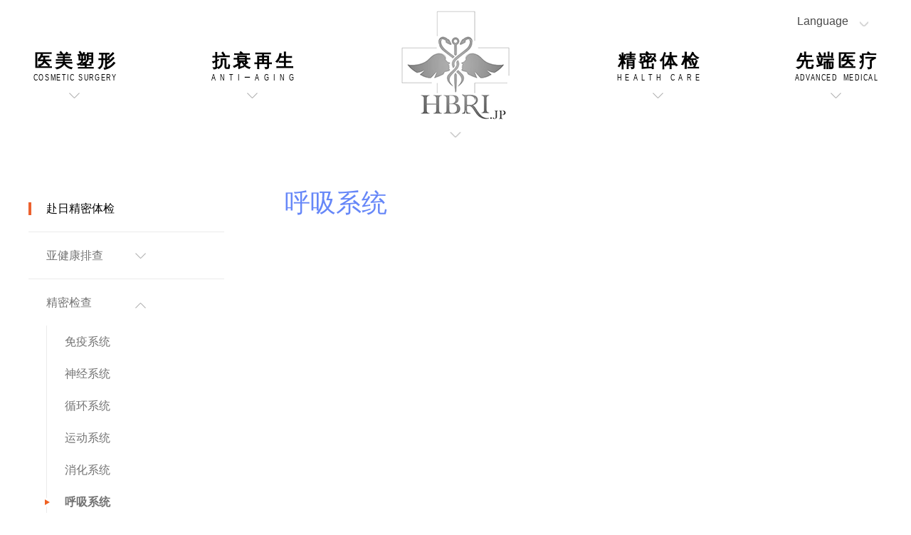

--- FILE ---
content_type: text/html; charset=utf-8
request_url: http://hbri.jp/index/business/show/cid/69/sid/162/tid/168.html
body_size: 5755
content:
<!DOCTYPE html>
<html lang="en">
  <head>
    <meta charset="UTF-8" />
    <meta name="viewport" content="width=1200" />
    <meta http-equiv="X-UA-Compatible" content="ie=edge" />
    <title>精密体检-HBRI | 日本赫尔思美综合研究所</title>
    <meta name="keywords" content="赴日医美 抗衰 体检 医疗综合研究所 高质量的体验 实惠的价格 中立的建议 " />
    <meta name="description" content="赴日医美 抗衰 体检 医疗综合研究所 高质量的体验 实惠的价格 中立的建议 " />
    <link rel="stylesheet" href="/template/hbri/pc/css/app.css" />
  </head>
  <body>
    <!-- 头部 -->
    <header id="header" class="isStuck headerTop">
  <div>
    <nav>
      <div class="mainWrap">
        <!-- 左导航 -->
        <ul class="navLeft">
                    <li>
            <a
              href="/index/business/index/cid/58.html"
            >
              <h1 class="letter-justify">医美塑形</h1>
              <h4 class="letter-justify">COSMETIC SURGERY</h4>
            </a>
                        <div class="subMenu">
              <div class="innerSubMenu">
                                <div class="subMenuItem">
                  <a
                    href="/index/business/show/sid/65/cid/58.html"
                    >眼综合</a
                  >
                                    <div class="thirdMenu">
                    <ul>
                                            <span>双眼皮切开</span>
                                            <span>双眼皮埋线</span>
                                            <span>眼睑下至</span>
                                            <span>眼角切开</span>
                                            <span>眉上切・眉下切</span>
                                            <span>眼周抽脂</span>
                                            <span>眼皮下垂矫正</span>
                                            <span>卧蚕形成</span>
                                          </ul>
                  </div>
                                  </div>
                                <div class="subMenuItem">
                  <a
                    href="/index/business/show/sid/66/cid/58.html"
                    >鼻综合<span
                      class="tagHot"
                      >Hot</span
                    ></a
                  >
                                    <div class="thirdMenu">
                    <ul>
                                            <span>隆鼻(膨体定制)</span>
                                            <span>鼻梁垫高(软骨移植)</span>
                                            <span>鼻梁垫高(肋骨移植)</span>
                                            <span>鼻头缩小</span>
                                            <span>鼻基延长</span>
                                            <span>鼻翼缩小</span>
                                            <span>鼻孔矫正</span>
                                            <span>山根(微晶磁植入)</span>
                                          </ul>
                  </div>
                                  </div>
                                <div class="subMenuItem">
                  <a
                    href="/index/business/show/sid/84/cid/58.html"
                    >口   唇</a
                  >
                                    <div class="thirdMenu">
                    <ul>
                                            <span>嘴角上扬</span>
                                            <span>上嘴唇缩小</span>
                                            <span>M唇</span>
                                            <span>牙龈外露矫正</span>
                                            <span>人中缩短</span>
                                            <span>厚唇</span>
                                            <span>牙齿美白</span>
                                            <span>酒窝形成</span>
                                          </ul>
                  </div>
                                  </div>
                                <div class="subMenuItem">
                  <a
                    href="/index/business/show/sid/91/cid/58.html"
                    >脸部轮廓</a
                  >
                                    <div class="thirdMenu">
                    <ul>
                                            <span>脂肪填充</span>
                                            <span>玻尿酸注射</span>
                                            <span>下巴形成</span>
                                            <span>颧骨内推</span>
                                            <span>上颚骨矫正(凸嘴)</span>
                                            <span>下颚骨切除(地包天)</span>
                                            <span>面部溶脂</span>
                                            <span>肉毒杆菌(瘦脸针)</span>
                                          </ul>
                  </div>
                                  </div>
                                <div class="subMenuItem">
                  <a
                    href="/index/business/show/sid/90/cid/58.html"
                    >美   肌</a
                  >
                                    <div class="thirdMenu">
                    <ul>
                                            <span>光子嫩肤(M22)</span>
                                            <span>祛斑美白(皮秒)</span>
                                            <span>祛斑美白(皮秒)</span>
                                            <span>水光美肌</span>
                                            <span>祛痣(CO2激光)</span>
                                            <span>疤痕修复</span>
                                          </ul>
                  </div>
                                  </div>
                                <div class="subMenuItem">
                  <a
                    href="/index/business/show/sid/92/cid/58.html"
                    >塑形瘦身<span
                      class="tagNew"
                      >New</span
                    ></a
                  >
                                    <div class="thirdMenu">
                    <ul>
                                            <span>威塑(超声波吸脂)</span>
                                            <span>酷塑(极冻吸脂)</span>
                                            <span>丰胸(硅胶)</span>
                                            <span>丰胸(自体脂肪)</span>
                                            <span>乳周治療</span>
                                            <span>私密部位</span>
                                          </ul>
                  </div>
                                  </div>
                              </div>
            </div>
                      </li>
                    <li>
            <a
              href="/index/business/index/cid/68.html"
            >
              <h1 class="letter-justify">抗衰再生</h1>
              <h4 class="letter-justify">ANTIーAGING</h4>
            </a>
                        <div class="subMenu">
              <div class="innerSubMenu">
                                <div class="subMenuItem">
                  <a
                    href="/index/business/show/sid/125/cid/68.html"
                    >全身抗衰</a
                  >
                                    <div class="thirdMenu">
                    <ul>
                                            <span>干细胞</span>
                                            <span>血液净化</span>
                                            <span>胎盘素</span>
                                            <span>超声刀</span>
                                          </ul>
                  </div>
                                  </div>
                                <div class="subMenuItem">
                  <a
                    href="/index/business/show/sid/129/cid/68.html"
                    >皮肤抗衰<span
                      class="tagNew"
                      >New</span
                    ></a
                  >
                                    <div class="thirdMenu">
                    <ul>
                                            <span>氨基酸点滴</span>
                                            <span>PRP(多血小板血漿注入)</span>
                                            <span>重金属排出点滴</span>
                                            <span>果酸</span>
                                            <span>高浓度VC点滴</span>
                                          </ul>
                  </div>
                                  </div>
                                <div class="subMenuItem">
                  <a
                    href="/index/business/show/sid/134/cid/68.html"
                    >面部抗衰<span
                      class="tagHot"
                      >Hot</span
                    ></a
                  >
                                    <div class="thirdMenu">
                    <ul>
                                            <span>纤维芽细胞</span>
                                            <span>线雕</span>
                                            <span>热玛吉</span>
                                            <span>祛眼袋</span>
                                          </ul>
                  </div>
                                  </div>
                                <div class="subMenuItem">
                  <a
                    href="/index/business/show/sid/139/cid/68.html"
                    >免疫力强化</a
                  >
                                    <div class="thirdMenu">
                    <ul>
                                            <span>NK细胞</span>
                                            <span>乳牙牙髓干细胞</span>
                                            <span>温熱療法</span>
                                            <span>大蒜针</span>
                                            <span>疲劳缓解点滴</span>
                                          </ul>
                  </div>
                                  </div>
                                <div class="subMenuItem">
                  <a
                    href="/index/business/show/sid/145/cid/68.html"
                    >植发 / 脱毛</a
                  >
                                    <div class="thirdMenu">
                    <ul>
                                            <span>男性脱发症(AGA)</span>
                                            <span>女性脱发症(孕后)</span>
                                            <span>医疗植发</span>
                                            <span>医疗激光脱毛</span>
                                            <span>冷光脱毛(永久)</span>
                                            <span>睫毛再生</span>
                                          </ul>
                  </div>
                                  </div>
                              </div>
            </div>
                      </li>
                  </ul>
        <!-- 右导航 -->
        <ul class="navRight">
                    <li>
            <a
              href="/index/business/index/cid/69.html"
            >
              <h1 class="letter-justify">精密体检</h1>
              <h4 class="letter-justify">HEALTH CARE</h4>
            </a>
                        <div class="subMenu">
              <div class="innerSubMenu">
                                <div class="subMenuItem">
                  <a
                    href="/index/business/show/sid/152/cid/69.html"
                    >亚健康排查</a
                  >
                                    <div class="thirdMenu">
                    <ul>
                                            <span>血液 / 血压</span>
                                            <span>消化道功能(胃镜)</span>
                                            <span>生理机能</span>
                                            <span>胃部(超声波)</span>
                                            <span>胸部(CT断层造影)</span>
                                            <span>尿 / 便(出血)</span>
                                            <span>过敏源</span>
                                            <span>视网膜神经</span>
                                            <span>心血管</span>
                                          </ul>
                  </div>
                                  </div>
                                <div class="subMenuItem">
                  <a
                    href="/index/business/show/sid/162/cid/69.html"
                    >精密检查</a
                  >
                                    <div class="thirdMenu">
                    <ul>
                                            <span>免疫系统</span>
                                            <span>神经系统</span>
                                            <span>循环系统</span>
                                            <span>运动系统</span>
                                            <span>消化系统</span>
                                            <span>呼吸系统</span>
                                            <span>内分泌系统</span>
                                            <span>生殖系统</span>
                                            <span>泌尿系统</span>
                                          </ul>
                  </div>
                                  </div>
                                <div class="subMenuItem">
                  <a
                    href="/index/business/show/sid/172/cid/69.html"
                    >癌症筛查<span
                      class="tagHot"
                      >Hot</span
                    ></a
                  >
                                    <div class="thirdMenu">
                    <ul>
                                            <span>肺癌</span>
                                            <span>胃癌</span>
                                            <span>大肠癌</span>
                                            <span>胰腺癌</span>
                                            <span>乳腺癌</span>
                                            <span>子宫癌 / 宫颈癌</span>
                                            <span>恶性淋巴结肿大</span>
                                            <span>肝癌</span>
                                            <span>消化道癌</span>
                                          </ul>
                  </div>
                                  </div>
                                <div class="subMenuItem">
                  <a
                    href="/index/business/show/sid/183/cid/69.html"
                    >基因检测等其他</a
                  >
                                    <div class="thirdMenu">
                    <ul>
                                            <span>遗传病检查</span>
                                            <span>钼靶(女性)</span>
                                            <span>HPV感染(活检)</span>
                                            <span>幽门螺旋杆菌感染</span>
                                            <span>HIV(性病)感染</span>
                                            <span>甲状腺结节</span>
                                            <span>孕前检查</span>
                                          </ul>
                  </div>
                                  </div>
                                <div class="subMenuItem">
                  <a
                    href="/index/business/show/sid/192/cid/69.html"
                    >疫苗接种<span
                      class="tagHot"
                      >Hot</span
                    ><span
                      class="tagNew"
                      >New</span
                    ></a
                  >
                                    <div class="thirdMenu">
                    <ul>
                                            <span>增高针</span>
                                            <span>HPV九价疫苗</span>
                                            <span>麻疹 / 风疹疫苗</span>
                                            <span>甲 / 乙型肝炎</span>
                                            <span>脑脊髓膜炎</span>
                                            <span>狂犬病疫苗</span>
                                            <span>破伤风</span>
                                          </ul>
                  </div>
                                  </div>
                              </div>
            </div>
                      </li>
                    <li>
            <a
              href="/index/business/index/cid/70.html"
            >
              <h1 class="letter-justify">先端医疗</h1>
              <h4 class="letter-justify">ADVANCED  MEDICAL</h4>
            </a>
                        <div class="subMenu">
              <div class="innerSubMenu">
                                <div class="subMenuItem">
                  <a
                    href="/index/business/show/sid/200/cid/70.html"
                    >近视矫正<span
                      class="tagNew"
                      >New</span
                    ></a
                  >
                                    <div class="thirdMenu">
                    <ul>
                                            <span>微晶磁植入</span>
                                            <span>激光矫正</span>
                                            <span>散光矫正</span>
                                          </ul>
                  </div>
                                  </div>
                                <div class="subMenuItem">
                  <a
                    href="/index/business/show/sid/204/cid/70.html"
                    >鼻炎治疗</a
                  >
                                    <div class="thirdMenu">
                    <ul>
                                            <span>过敏神经源切除</span>
                                            <span>鼻壁弯曲矫正</span>
                                            <span>下鼻甲骨切除</span>
                                          </ul>
                  </div>
                                  </div>
                                <div class="subMenuItem">
                  <a
                    href="/index/business/show/sid/208/cid/70.html"
                    >口腔疾病</a
                  >
                                    <div class="thirdMenu">
                    <ul>
                                            <span>牙齿矫正</span>
                                            <span>上颌矫正(龅牙)</span>
                                            <span>下颌矫正(地包天)</span>
                                            <span>补牙</span>
                                            <span>植牙</span>
                                            <span>声带矫正</span>
                                            <span>口臭</span>
                                          </ul>
                  </div>
                                  </div>
                                <div class="subMenuItem">
                  <a
                    href="/index/business/show/sid/216/cid/70.html"
                    >不孕不育<span
                      class="tagHot"
                      >Hot</span
                    ></a
                  >
                                    <div class="thirdMenu">
                    <ul>
                                            <span>冷冻卵子</span>
                                            <span>人工受精</span>
                                            <span>试管婴儿</span>
                                            <span>好孕果冻(男宝宝)</span>
                                            <span>好孕果冻(女宝宝)</span>
                                          </ul>
                  </div>
                                  </div>
                                <div class="subMenuItem">
                  <a
                    href="/index/business/show/sid/222/cid/70.html"
                    >疑难杂症</a
                  >
                                    <div class="thirdMenu">
                    <ul>
                                            <span>睡眠呼吸暂停综合症(SAS)</span>
                                            <span>鼾声(打呼)治疗</span>
                                            <span>腋窝多汗治疗</span>
                                            <span>脚臭治疗</span>
                                          </ul>
                  </div>
                                  </div>
                              </div>
            </div>
                      </li>
                  </ul>
        <!-- 切换语言 -->
        <div class="changeLang">
          <a href="javascript:;">Language</a>
          <div class="langMenu">
            <a href="?lang=jp">
              <span class="flag flag_jp"></span>
              <span>日本語</span>
            </a>
            <a href="?lang=zh-cn">
              <span class="flag flag_cn"></span>
              <span>中文</span>
            </a>
          </div>
        </div>
      </div>
    </nav>
    <!-- logo -->
    <div class="logo">
      <a href="/index/index/index.html">
        <div class="logoImgWrap"></div>
        <img class="logoArrow" src="/template/hbri/pc/img/arrow_down.png" alt="" />
      </a>
      <div class="subMenu">
        <div class="innerSubMenu">
          <div class="subMenuItem">
            <a
              href="/index/about/index/cid/49.html"
              >关于HBRI</a
            >
            <div></div>
          </div>
          <div class="subMenuItem">
            <a
              href="/index/contact/index.html"
              >联系HBRI</a
            >
            <div></div>
          </div>
          <div class="subMenuItem">
            <a
              href="/index/organ/index/cid/73.html"
              >HBRI合作</a
            >
            <div></div>
          </div>
          <div class="subMenuItem">
            <a
              href="/index/interrogation/index.html"
              >HBRI问诊</a
            >
            <div></div>
          </div>
        </div>
      </div>
    </div>
  </div>
</header>
<div class="headerBlank"></div>

    <div style="padding-top: 60px;border-top: 1px solid #EBEBEB;">
      <div class="mainWrap">
        <!-- 左菜单 -->
        <div class="leftMenu" data-scroll-menu>
          <div class="menu_wrap">
            <ul>
              <li style="border-bottom: 1px solid #ebebeb;">
                <a href="/index/business/index/cid/69.html">赴日精密体检</a>
              </li>
            </ul>
            <ul class="foldMenu">
                            <li >
                <a class="toggle" href="javascript:;">亚健康排查</a>
                                <div class="subMenu"  >
                                    <a  href="/index/business/show/cid/69/sid/152/tid/153.html">血液 / 血压</a>
                                    <a  href="/index/business/show/cid/69/sid/152/tid/154.html">消化道功能(胃镜)</a>
                                    <a  href="/index/business/show/cid/69/sid/152/tid/155.html">生理机能</a>
                                    <a  href="/index/business/show/cid/69/sid/152/tid/156.html">胃部(超声波)</a>
                                    <a  href="/index/business/show/cid/69/sid/152/tid/157.html">胸部(CT断层造影)</a>
                                    <a  href="/index/business/show/cid/69/sid/152/tid/158.html">尿 / 便(出血)</a>
                                    <a  href="/index/business/show/cid/69/sid/152/tid/159.html">过敏源</a>
                                    <a  href="/index/business/show/cid/69/sid/152/tid/161.html">视网膜神经</a>
                                    <a  href="/index/business/show/cid/69/sid/152/tid/160.html">心血管</a>
                                  </div>
                              </li>
              <div></div>
                            <li class="open">
                <a class="toggle" href="javascript:;">精密检查</a>
                                <div class="subMenu"  style="display: block">
                                    <a  href="/index/business/show/cid/69/sid/162/tid/163.html">免疫系统</a>
                                    <a  href="/index/business/show/cid/69/sid/162/tid/164.html">神经系统</a>
                                    <a  href="/index/business/show/cid/69/sid/162/tid/165.html">循环系统</a>
                                    <a  href="/index/business/show/cid/69/sid/162/tid/166.html">运动系统</a>
                                    <a  href="/index/business/show/cid/69/sid/162/tid/167.html">消化系统</a>
                                    <a class="active" href="/index/business/show/cid/69/sid/162/tid/168.html">呼吸系统</a>
                                    <a  href="/index/business/show/cid/69/sid/162/tid/169.html">内分泌系统</a>
                                    <a  href="/index/business/show/cid/69/sid/162/tid/170.html">生殖系统</a>
                                    <a  href="/index/business/show/cid/69/sid/162/tid/171.html">泌尿系统</a>
                                  </div>
                              </li>
              <div></div>
                            <li >
                <a class="toggle" href="javascript:;">癌症筛查</a>
                                <div class="subMenu"  >
                                    <a  href="/index/business/show/cid/69/sid/172/tid/173.html">肺癌</a>
                                    <a  href="/index/business/show/cid/69/sid/172/tid/174.html">胃癌</a>
                                    <a  href="/index/business/show/cid/69/sid/172/tid/175.html">大肠癌</a>
                                    <a  href="/index/business/show/cid/69/sid/172/tid/176.html">胰腺癌</a>
                                    <a  href="/index/business/show/cid/69/sid/172/tid/177.html">乳腺癌</a>
                                    <a  href="/index/business/show/cid/69/sid/172/tid/178.html">子宫癌 / 宫颈癌</a>
                                    <a  href="/index/business/show/cid/69/sid/172/tid/179.html">恶性淋巴结肿大</a>
                                    <a  href="/index/business/show/cid/69/sid/172/tid/180.html">肝癌</a>
                                    <a  href="/index/business/show/cid/69/sid/172/tid/182.html">消化道癌</a>
                                  </div>
                              </li>
              <div></div>
                            <li >
                <a class="toggle" href="javascript:;">基因检测等其他</a>
                                <div class="subMenu"  >
                                    <a  href="/index/business/show/cid/69/sid/183/tid/184.html">遗传病检查</a>
                                    <a  href="/index/business/show/cid/69/sid/183/tid/185.html">钼靶(女性)</a>
                                    <a  href="/index/business/show/cid/69/sid/183/tid/186.html">HPV感染(活检)</a>
                                    <a  href="/index/business/show/cid/69/sid/183/tid/187.html">幽门螺旋杆菌感染</a>
                                    <a  href="/index/business/show/cid/69/sid/183/tid/188.html">HIV(性病)感染</a>
                                    <a  href="/index/business/show/cid/69/sid/183/tid/181.html">甲状腺结节</a>
                                    <a  href="/index/business/show/cid/69/sid/183/tid/189.html">孕前检查</a>
                                  </div>
                              </li>
              <div></div>
                            <li >
                <a class="toggle" href="javascript:;">疫苗接种</a>
                                <div class="subMenu"  >
                                    <a  href="/index/business/show/cid/69/sid/192/tid/199.html">增高针</a>
                                    <a  href="/index/business/show/cid/69/sid/192/tid/193.html">HPV九价疫苗</a>
                                    <a  href="/index/business/show/cid/69/sid/192/tid/194.html">麻疹 / 风疹疫苗</a>
                                    <a  href="/index/business/show/cid/69/sid/192/tid/195.html">甲 / 乙型肝炎</a>
                                    <a  href="/index/business/show/cid/69/sid/192/tid/196.html">脑脊髓膜炎</a>
                                    <a  href="/index/business/show/cid/69/sid/192/tid/197.html">狂犬病疫苗</a>
                                    <a  href="/index/business/show/cid/69/sid/192/tid/198.html">破伤风</a>
                                  </div>
                              </li>
              <div></div>
                          </ul>
            <ul>
              <li style="border-bottom: 1px solid #ebebeb;">
                <a href='/index/organ/index/cid/74.html'>合作医院</a>              </li>
            </ul>
          </div>
          
        </div>
        <!-- 内容 -->
        <div class="rightContent projectWrap" data-scroll-wrap>
          <h2>呼吸系统</h2>
                                                                           </div>
      </div>
    </div>
    <!-- footer -->
    <footer>
  <div class="mainWrap">
    <div class="leftWrap">
      <div class="socialWrap">
        <a
          id="fbShare"
          href="javascript:window.open('http://www.facebook.com/sharer.php?u='+encodeURIComponent(document.location.href),'_blank','toolbar=yes, location=yes, directories=no, status=no, menubar=yes, scrollbars=yes, resizable=no, copyhistory=yes, width=600, height=450,top=100,left=350');void(0)"
          class="socialIcons icon01"
        ></a>
        <a
          href="javascript:window.open('http://twitter.com/home?status='+'My Item  '+encodeURIComponent(document.location.href)+' '+encodeURIComponent(document.title),'_blank','toolbar=yes, location=yes, directories=no, status=no, menubar=yes, scrollbars=yes, resizable=no, copyhistory=yes, width=600, height=450,top=100,left=350');void(0)"
          class="socialIcons icon02"
        ></a>
        <a href="javascript:;" id="shareSina" class="socialIcons icon03"></a>
      </div>
      <div class="linksWrap">
        <a href="/index/contact/index.html"
          >联系HBRI</a
        >
        <a
          href="/index/about/index/cid/49.html"
          >关于HBRI</a
        >
        <a
          href="/index/interrogation/index.html"
          >HBRI问诊</a
        >
        <a href="?version=mobile">切换移动端</a>
      </div>
      <div class="infoWrap">
        <p>商号：日本赫尔思美综合研究所（HBRI）</p>
        <p>Japan Health & Beauty Research Institute Co.，Ltd.</p>
        <p>地址：東京都中央区晴海3-13-1【DEUX TOURS】</p>
        <p>联系：y.masaya@hbri-jp.com（Wechat：masaya001）</p>
      </div>
    </div>
    <div class="rightWrap">
      <div class="inputWrap">
        <form action="">
          <input type="text" />
          <button type="submit">搜索</button>
        </form>
      </div>
      <p class="copyRight">Copyright © 2021 Japan Health & Beauty Research Institute, Inc. All Rights reserved.</p>
    </div>
  </div>
</footer>

<script src="/template/hbri/pc/lib/jquery/jquery-1.11.3.min.js"></script>
<script src="/template/hbri/pc/lib/swiper/js/swiper.min.js"></script>
<script src="/template/hbri/pc/js/localScroll.js"></script>
<script src="/template/hbri/pc/js/common.js"></script>
<!-- share -->
<script src="/template/hbri/pc/js/jquery.qrcode.min.js"></script>
<script>

    var ShareTip = function(){}    //分享到新浪微博

    ShareTip.prototype.sharetosina=function(title,url)

    {

        var sharesinastring='http://v.t.sina.com.cn/share/share.php?title='+title+'&url='+url+'&content=utf-8&sourceUrl='+url;

 //            var sharesinastring='http://v.t.sina.com.cn/share/share.php?&appkey='+appkey+'&title='+title+'&url='+url+'&content=utf-8&sourceUrl='+url+'&pic='picurl;

        window.open(sharesinastring,'newwindow','height=400,width=400,top=100,left=100');

    }

 

    $('#shareSina').on('click', function () {

        var shareTitle = $('.blog-single-head h1').text();        

        var shareContent = $('.blog-single-head h2').text();        

        var shareUrl = window.location.href;        

        var share1 = new ShareTip();

        share1.sharetosina(shareTitle + "  " + shareContent,shareUrl);

    })    

     

     

    //分享到微信

    $('.shareWX').on('click', function () {

        $('.wx-box').css('display', 'block');        

        var shareUrl = window.location.href;        

        //生成二维码

        $("#wxCode").empty().qrcode({

            render: 'canvas', 

            text: shareUrl //任意内容

        });

    })

    $('.wx-box-close').on('click', function () {

        $('.wx-box').css('display', 'none');

    })</script><!-- share end -->
    <script>
      $(function() {
        new LocalScroll()
      })
    </script>
  </body>
</html>


--- FILE ---
content_type: text/css
request_url: http://hbri.jp/template/hbri/pc/css/app.css
body_size: 7430
content:
html,body,div,span,applet,object,iframe,h1,h2,h3,h4,h5,h6,p,blockquote,pre,a,abbr,acronym,address,big,cite,code,del,dfn,em,img,ins,kbd,q,s,samp,small,strike,strong,sub,sup,tt,var,b,u,i,center,dl,dt,dd,ol,ul,li,fieldset,form,label,legend,table,caption,tbody,tfoot,thead,tr,th,td,article,aside,canvas,details,embed,figure,figcaption,footer,header,hgroup,menu,nav,output,ruby,section,summary,time,mark,audio,video{margin:0;padding:0;border:0;font-size:100%;font:inherit;vertical-align:baseline}article,aside,details,figcaption,figure,footer,header,hgroup,menu,nav,section{display:block}body{font-family:-apple-system,BlinkMacSystemFont,Helvetica Neue,PingFang SC,Microsoft YaHei,Source Han Sans SC,Noto Sans CJK SC,WenQuanYi Micro Hei,sans-serif;line-height:1.4}body.no_scroll{overflow:hidden}ol,ul{padding:0;list-style:none}blockquote,q{quotes:none}blockquote:before,blockquote:after,q:before,q:after{content:'';content:none}table{border-collapse:collapse;border-spacing:0}a{text-decoration:none}header{width:100%;position:relative;z-index:9999;border-bottom:1px solid #ebebeb;background-color:#fff;padding-bottom:15px;box-sizing:border-box}header nav{width:100%;height:198px;-webkit-transition:height .1s ease-out;transition:height .1s ease-out;box-sizing:border-box;background-color:#fff}header nav .mainWrap{height:100%}header nav ul.navRight,header nav ul.navLeft{position:absolute;top:auto;bottom:55px;-webkit-transition:bottom .05s ease-out;transition:bottom .05s ease-out}header nav ul.navRight>li,header nav ul.navLeft>li{height:75px;position:relative;display:block;float:left}header nav ul.navRight>li .subMenu,header nav ul.navLeft>li .subMenu{display:none;position:absolute;background-color:#fff;border:1px solid #e3e3e3;width:210px;z-index:99;left:50%;top:74px;-webkit-transform:translateX(-50%);transform:translateX(-50%)}header nav ul.navRight>li .subMenu .innerSubMenu .subMenuItem,header nav ul.navLeft>li .subMenu .innerSubMenu .subMenuItem{position:relative}header nav ul.navRight>li .subMenu .innerSubMenu .thirdMenu,header nav ul.navLeft>li .subMenu .innerSubMenu .thirdMenu{display:none;position:absolute;left:210px;top:0;padding-left:16px}header nav ul.navRight>li .subMenu .innerSubMenu .thirdMenu ul,header nav ul.navLeft>li .subMenu .innerSubMenu .thirdMenu ul{display:block;background-color:rgba(255,255,255,0.86)}header nav ul.navRight>li .subMenu .innerSubMenu .thirdMenu span,header nav ul.navLeft>li .subMenu .innerSubMenu .thirdMenu span{padding:0 7px;display:block;width:160px;overflow:hidden;text-overflow:ellipsis;white-space:nowrap;height:35px;text-align:left;line-height:35px}header nav ul.navRight>li .subMenu .innerSubMenu .subMenuItem:hover .thirdMenu,header nav ul.navLeft>li .subMenu .innerSubMenu .subMenuItem:hover .thirdMenu{display:block}header nav ul.navRight>li .subMenu a,header nav ul.navLeft>li .subMenu a{position:relative;height:50px;line-height:50px;box-sizing:border-box;display:block;text-align:center;color:#666666;border-bottom:1px solid #e3e3e3;-webkit-transition:background-color .3s ease-in-out;transition:background-color .3s ease-in-out}header nav ul.navRight>li .subMenu a:last-child,header nav ul.navLeft>li .subMenu a:last-child{border-bottom:0}header nav ul.navRight>li .subMenu a:hover,header nav ul.navLeft>li .subMenu a:hover{background-color:#f5f5f5}header nav ul.navRight>li .subMenu a span.tagHot,header nav ul.navLeft>li .subMenu a span.tagHot,header nav ul.navRight>li .subMenu a span.tagNew,header nav ul.navLeft>li .subMenu a span.tagNew{position:absolute;left:30px;top:8px;width:30px;height:15px;color:#fff;text-align:center;font-size:12px;line-height:15px}header nav ul.navRight>li .subMenu a span.tagHot,header nav ul.navLeft>li .subMenu a span.tagHot{background-color:#fc5580}header nav ul.navRight>li .subMenu a span.tagNew,header nav ul.navLeft>li .subMenu a span.tagNew{background-color:#fd8354}header nav ul.navLeft{left:0}header nav ul.navLeft li{margin-right:120px}header nav ul.navRight{right:0}header nav ul.navRight li{margin-left:120px}header nav ul.navRight li:last-child .thirdMenu{left:auto !important;right:225px}header nav ul.navLeft>li>a,header nav ul.navRight>li>a{display:block;position:relative}header nav ul.navLeft>li>a::after,header nav ul.navRight>li>a::after{content:'';position:absolute;width:15px;height:8px;display:block;left:50%;margin-left:-8px;bottom:-8px;background:url('../img/arrow_down.png') center no-repeat}header nav ul.navLeft>li>a h1,header nav ul.navRight>li>a h1,header nav ul.navLeft>li>a h4,header nav ul.navRight>li>a h4{margin:0 auto}header nav .changeLang{position:absolute;width:100px;height:50px;right:20px;line-height:30px;top:5px}header nav .changeLang>a{line-height:50px;font-size:16px;color:#494949;display:block}header nav .changeLang>a:after{content:'';position:absolute;width:12px;height:7px;display:block;right:0;top:50%;margin-top:0;background-size:12px;background:url('../img/arrow_down.png') center no-repeat}header nav .changeLang .langMenu{display:none;position:absolute;left:50%;width:118px;margin-left:-59px;padding:10px 0;background-color:#fff;box-shadow:0 5px 13px 0 rgba(7,7,148,0.27)}header nav .changeLang .langMenu a{height:32px;line-height:32px;display:block;width:100%;font-size:16px;color:#999999;padding-left:13px;box-sizing:border-box}header nav .changeLang .langMenu a:hover{background-color:#f2f2f2}header nav .changeLang .langMenu a span{vertical-align:middle}header nav .changeLang .langMenu a span.flag{display:inline-block;width:22px;height:16px;background:url('../img/lang_bg.png') 0 0 no-repeat}header nav .changeLang .langMenu a span.flag_jp{background-position:-22px 0}header nav .changeLang:hover .langMenu{display:block}header .logo{position:absolute;top:0;left:50%;width:300px;margin-left:-150px;height:198px;display:block;line-height:0;text-align:center;background-color:#fff;padding-top:10px;box-sizing:border-box;-webkit-transition:all .05s ease-out;transition:all .05s ease-out}header .logo a{line-height:0;display:block}header .logo a .logoImgWrap{-webkit-transition:all .05s ease-out;transition:all .05s ease-out;margin:0 auto;width:165px;height:165px;background:url('../img/logo.png') center no-repeat}header .logo .subMenu{display:none;position:absolute;background-color:#fff;border:1px solid #e3e3e3;width:200px;z-index:99;left:50%;top:198px;-webkit-transform:translateX(-50%);transform:translateX(-50%)}header .logo .subMenu .innerSubMenu{position:relative}header .logo .subMenu .innerSubMenu .thirdMenu{display:none;position:absolute;left:210px;top:50%;-webkit-transform:translateY(-50%);transform:translateY(-50%);padding-left:16px}header .logo .subMenu .innerSubMenu .thirdMenu ul{background-color:rgba(255,255,255,0.86)}header .logo .subMenu .innerSubMenu .thirdMenu span{padding:0 7px;display:block;min-width:180px;height:35px;text-align:left;line-height:35px}header .logo .subMenu .innerSubMenu .subMenuItem:hover .thirdMenu{display:block}header .logo .subMenu a{position:relative;height:50px;line-height:50px;box-sizing:border-box;display:block;text-align:center;color:#666666;border-bottom:1px solid #e3e3e3;-webkit-transition:background-color .3s ease-in-out;transition:background-color .3s ease-in-out}header .logo .subMenu a:last-child{border-bottom:0}header .logo .subMenu a:hover{background-color:#f5f5f5}header .logo .subMenu a span.tagHot,header .logo .subMenu a span.tagNew{position:absolute;left:30px;top:8px;width:30px;height:15px;color:#fff;text-align:center;font-size:12px;line-height:15px}header .logo .subMenu a span.tagHot{background-color:#fc5580}header .logo .subMenu a span.tagNew{background-color:#fd8354}header .logo img{display:inline-block;width:165px;vertical-align:middle}header .logo .logoArrow{position:absolute;left:50%;width:15px;height:8px;bottom:5px;margin-top:0;-webkit-transform:translateX(-50%);transform:translateX(-50%);-webkit-transition:all .05s ease-out;transition:all .05s ease-out}header:after{content:'';display:block;height:30px;position:absolute;top:auto;bottom:-15px;width:1920px;left:50%;margin-left:-960px;background-color:#fff;border-radius:0 0 50% 50%}.headerShort{padding-bottom:0}.headerShort:after{display:none}.isStuck{position:fixed;top:0;left:50%;-webkit-transform:translate3d(-50%, 0, 0);transform:translate3d(-50%, 0, 0)}.headerBlank{height:199px}.mainWrap{width:1200px;margin:0 auto;position:relative}.mainWrap:after{content:'';display:block;height:0;clear:both;visibility:hidden}.mainBanner .mainWrap{width:100%;overflow:hidden}.mainBanner .bannerInnerWrap{position:absolute;width:1900px;left:50%;height:100%;-webkit-transform:translate3d(-50%, 0, 0);transform:translate3d(-50%, 0, 0)}.mainBanner .bannerInnerWrap a{overflow:hidden;display:block;height:100%;line-height:0}.outerWrap{width:1216px;overflow:hidden}.recommendWrap,.newsWrap{display:block;width:590px;float:left;margin-right:18px;text-align:center;padding-top:35px}.recommendWrap .titleSplit,.newsWrap .titleSplit{display:inline-block;width:1px;height:20px;background-color:#000;-webkit-transform:rotate(20deg);transform:rotate(20deg);margin-bottom:15px}.recommendWrap .titleWrap,.newsWrap .titleWrap{padding-bottom:80px}.recommendWrap .titleWrap h1,.newsWrap .titleWrap h1,.recommendWrap .titleWrap h4,.newsWrap .titleWrap h4{margin:0 auto}.recommendWrap .contentWrap,.newsWrap .contentWrap{position:relative;height:538px}.recommendWrap .contentWrap h3,.newsWrap .contentWrap h3{display:inline-block;font-size:22px;font-weight:400;margin-bottom:40px;position:relative;padding-top:0;-webkit-transition:all .3s ease-out;transition:all .3s ease-out}.recommendWrap .contentWrap h3:after,.newsWrap .contentWrap h3:after{content:'';display:block;position:absolute;left:50%;-webkit-transform:translateX(-50%);transform:translateX(-50%);top:auto;bottom:-20px;width:60px;height:1px;background-color:#000}.recommendWrap .contentWrap p,.newsWrap .contentWrap p{width:100%;box-sizing:border-box;padding:0 40px;line-height:1.4;font-size:15px}.recommendWrap .bgRecommend,.newsWrap .bgRecommend{background-color:#fee6e1}.recommendWrap .bgNews,.newsWrap .bgNews{background-color:#b5d5fb}.recommendWrap .bannerWrap,.newsWrap .bannerWrap{position:absolute;width:552px;height:329px;top:-50px;left:50%;-webkit-transform:translateX(-50%);transform:translateX(-50%)}.recommendWrap .bannerWrap .swiper-container,.newsWrap .bannerWrap .swiper-container{width:100%;height:329px;z-index:2}.recommendWrap .bannerWrap .swiper-container a,.newsWrap .bannerWrap .swiper-container a{display:block}.recommendWrap .bannerWrap .swiper-container a:after,.newsWrap .bannerWrap .swiper-container a:after{content:'';position:absolute;left:15px;top:15px;display:block;border:1px solid #fff;width:522px;height:299px}.recommendWrap .bannerWrap .swiper-pagination,.newsWrap .bannerWrap .swiper-pagination{top:auto;left:50%;bottom:20px;-webkit-transform:translateX(-50%);transform:translateX(-50%)}.recommendWrap .bannerWrap .swiper-pagination .swiper-pagination-bullet,.newsWrap .bannerWrap .swiper-pagination .swiper-pagination-bullet{margin:0 10px;background-color:#fff;opacity:1;outline:0}.recommendWrap .bannerWrap .swiper-pagination .swiper-pagination-bullet-active,.newsWrap .bannerWrap .swiper-pagination .swiper-pagination-bullet-active{background-color:#000}.recommendWrap .bgRecommend,.newsWrap .bgRecommend,.recommendWrap .bgNews,.newsWrap .bgNews{cursor:pointer;position:absolute;top:0;left:0;width:100%;height:450px;box-sizing:border-box;padding:300px 20px 40px;-webkit-transition:all .3s ease-out;transition:all .3s ease-out}.recommendWrap .bgRecommend .innerContent,.newsWrap .bgRecommend .innerContent,.recommendWrap .bgNews .innerContent,.newsWrap .bgNews .innerContent{display:none;padding:0;box-sizing:border-box;border:1px solid transparent;-webkit-transition:all .3s ease-out;transition:all .3s ease-out}.recommendWrap:hover .bgRecommend,.newsWrap:hover .bgRecommend,.recommendWrap:hover .bgNews,.newsWrap:hover .bgNews{height:525px;padding-top:375px;top:-75px}.mainTitle span{font-weight:300}.careerWrap{width:100%;background-color:#f3f3f3;padding-top:35px}.careerWrap .titleWrap{padding-bottom:10px}.careerWrap h1,.careerWrap h4{margin:0 auto}.articleWrap{width:100%;padding-bottom:40px}.articleWrap:after{content:'';display:block;height:0;clear:both;visibility:hidden}a.articleItemWrap{width:50%;min-height:600px;box-sizing:border-box;padding:15px 15px 10px;float:left;text-align:center;background-color:transparent;-webkit-transition:all .3s ease-out;transition:all .3s ease-out}a.articleItemWrap .imgWrap{width:100%;line-height:0;overflow:hidden;position:relative}a.articleItemWrap .imgWrap:after{content:'';position:absolute;width:540px;height:320px;border:1px solid #fff;left:15px;top:15px;box-sizing:border-box}a.articleItemWrap .imgWrap img{-webkit-transition:all .4s ease-out;transition:all .4s ease-out;width:100%;height:350px}a.articleItemWrap .titleWrap{position:relative;display:block;width:300px;height:50px;line-height:50px;background-color:#fff;padding-bottom:0;top:-25px;left:50%;margin-left:-150px;font-size:20px;color:#000;border-bottom:1px solid #d9d9d9}a.articleItemWrap p{width:100%;box-sizing:border-box;padding:0 70px 0;line-height:2;text-align:left;color:#000000;text-indent:2em;font-size:12px}a.articleItemWrap:hover{background-color:#fafafa;box-shadow:0 5px 13px 0 rgba(7,7,148,0.15)}a.articleItemWrap:hover .imgWrap img{-webkit-transform:scale(1.2);transform:scale(1.2)}.whiteBg{background-color:#fff}footer{padding-top:70px;padding-bottom:55px;background-color:#333333}footer .leftWrap{float:left}footer .leftWrap .socialWrap a.socialIcons{width:32px;height:32px;display:inline-block;margin-right:25px;background:url('../img/css_sprites.png') 0 0 no-repeat;opacity:.3}footer .leftWrap .socialWrap a.icon01{background-position:-64px 0}footer .leftWrap .socialWrap a.icon02{background-position:-32px 0}footer .leftWrap .socialWrap a.icon03{background-position:0 0}footer .leftWrap .linksWrap{margin-top:20px}footer .leftWrap .linksWrap a{color:#fff;display:inline-block;margin-right:35px;position:relative}footer .leftWrap .linksWrap a:after{content:'|';position:absolute;display:inline-block;top:0;right:-20px}footer .leftWrap .linksWrap a:last-child::after{display:none}footer .leftWrap .infoWrap{margin-top:50px}footer .leftWrap .infoWrap p{color:#888;margin-bottom:13px;font-size:14px}footer .rightWrap{text-align:right;float:right}footer .rightWrap .inputWrap{height:38px;padding-top:30px}footer .rightWrap .inputWrap form{display:block;height:100%}footer .rightWrap .inputWrap input{height:100%;box-sizing:border-box;width:295px;background-color:#fff;border:1px solid #6889fb;outline:0;display:inline-block;padding:0 10px;margin-right:15px}footer .rightWrap .inputWrap button{height:100%;display:inline-block;width:103px;vertical-align:top;background-color:#6889fb;color:#fff;font-size:14px;box-sizing:border-box;border:0}footer .rightWrap .copyRight{margin-top:110px;color:#888;font-size:14px}.lineTitleWrap{position:relative;padding:50px 0;border-bottom:1px solid #ebebeb}.lineTitleWrap .name{font-size:28px;font-weight:300;width:180px;margin-bottom:2px}.lineTitleWrap h4{font-size:13px;width:100%;margin-top:8px;margin-left:-5px;text-align:center;text-transform:uppercase}.mianContentWrap{padding:35px 0}.leftMenu{width:275px;float:left;position:relative;box-sizing:border-box}.leftMenu>a.back{position:relative;display:block;height:65px;line-height:65px;border-bottom:1px solid #ebebeb;padding-left:23px;color:#6484fb}.leftMenu>a.back::before{content:'';position:absolute;left:0;width:8px;height:14px;top:50%;margin-top:-7px;background:url('../img/left_arrow.png') center no-repeat}.leftMenu ul li{border-bottom:1px solid #ebebeb}.leftMenu ul li a{position:relative;height:65px;line-height:65px;box-sizing:border-box;padding-left:25px;display:block;color:#737373}.leftMenu ul li a:hover{background-color:#eee}.leftMenu ul li:last-child{border-bottom:0}.leftMenu ul li.active a{color:#000;font-weight:500}.leftMenu ul li.active a:before{content:'';width:4px;height:18px;background-color:#ec612f;position:absolute;left:0;top:50%;-webkit-transform:translateY(-50%);transform:translateY(-50%)}.foldMenu li>a:after{content:'';position:absolute;right:40%;width:15px;height:8px;background:url(../img/left_fold_icon.png) center no-repeat;top:50%;-webkit-transform:translateY(-50%) rotate(180deg);transform:translateY(-50%) rotate(180deg)}.foldMenu .subMenu{display:none;padding-bottom:26px;margin-left:25px}.foldMenu .subMenu>a{position:relative;cursor:pointer;display:block;height:45px;border-left:1px solid #ebebeb;padding-left:25px;line-height:45px}.foldMenu .subMenu>a:hover{background-color:#eee}.foldMenu .subMenu>a.active{font-size:16px;font-weight:600}.foldMenu .subMenu>a.active:after{content:'';position:absolute;background:url(../img/left_menu_active_icon.png) center no-repeat;width:13px;height:14px;left:-6px;top:50%;margin-top:-7px}.foldMenu li.open>a:after{-webkit-transform:rotate(0);transform:rotate(0)}.rightContent{width:840px;float:right}.rightContent img{max-width:100%}.teamPage .teamContent>h2{font-size:24px;text-align:center;margin-bottom:50px}.teamPage .teamContent>p{font-size:14px;text-align:center;line-height:1.5}.teamPage .teamContent .team_01{height:337px}.teamPage .teamContent .team_01 img{left:20px}.teamPage .teamContent .team_01 .team_01_text{margin-top:60px;width:500px;padding-right:50px;box-sizing:border-box;float:right;text-align:left}.teamPage .teamContent .team_02{margin-top:70px;height:327px}.teamPage .teamContent .team_02 img{right:10px}.teamPage .teamContent .team_02 .team_02_text{margin-top:60px;width:500px;padding-left:40px;box-sizing:border-box;float:left;text-align:right}.teamPage .teamContent .team_02,.teamPage .teamContent .team_01{-webkit-transition:all .3s ease-in-out;transition:all .3s ease-in-out;box-sizing:border-box;width:100%;position:relative}.teamPage .teamContent .team_02:hover,.teamPage .teamContent .team_01:hover{background-color:#f9f9f9}.teamPage .teamContent .team_02 img,.teamPage .teamContent .team_01 img{position:absolute;bottom:0}.teamPage .teamContent .team_02 h2,.teamPage .teamContent .team_01 h2{font-size:24px;margin-bottom:14px;font-weight:700}.teamPage .teamContent .team_02 p.title,.teamPage .teamContent .team_01 p.title{margin-bottom:20px}.teamPage .teamContent .team_02 .line,.teamPage .teamContent .team_01 .line{display:inline-block;width:14px;height:3px;background-color:#000;margin-bottom:20px}.teamPage .teamContent .team_02 p,.teamPage .teamContent .team_01 p{line-height:1.6;font-size:14px}ul.newsList{width:100%}ul.newsList li{display:block;height:225px}ul.newsList li a{height:225px;display:block;color:#000}ul.newsList li a .news_time_wrap{display:block;width:105px;float:left;height:100%;border-right:1px solid #ebebeb}ul.newsList li a .news_time_wrap h3{margin-top:61px;font-size:20px;margin-bottom:35px;font-weight:300}ul.newsList li a .news_text_wrap{display:block;width:350px;float:right;margin-right:40px}ul.newsList li a .news_text_wrap h3{margin-top:58px;font-size:14px;font-weight:600;margin-bottom:30px}ul.newsList li a .news_text_wrap p{font-size:12px;line-height:1.6;color:#666666;margin-bottom:20px}ul.newsList li a .news_text_wrap span.read{font-size:12px;cursor:pointer}ul.newsList li a .news_text_wrap .news_modal_wrap{display:none}ul.newsList li a .news_text_wrap .news_modal{position:fixed;z-index:10000;background-color:#fff;width:800px;padding:30px;left:50%;top:50%;-webkit-transform:translate(-50%, -50%);transform:translate(-50%, -50%);box-sizing:border-box;border-radius:9px;box-shadow:0 5px 15px rgba(0,0,0,0.4)}ul.newsList li a .news_text_wrap .news_modal span.close{position:absolute;top:30px;text-align:center;cursor:pointer;right:30px;width:30px;height:30px;line-height:30px;font-size:20px;z-index:99}ul.newsList li a .news_text_wrap .news_modal h3{margin-top:0}ul.newsList li a .news_text_wrap .news_modal_mask{position:fixed;top:0;left:0;bottom:0;right:0;z-index:9999;background-color:rgba(0,0,0,0.6)}ul.newsList li a .news_thumb_wrap{float:right;display:block;width:305px;height:100%}ul.newsList li a .news_thumb_wrap img{margin-top:33px;width:305px;height:158px}.articleContent{padding-bottom:100px}.articleContent .title{margin-top:80px;text-align:center;font-size:26px;font-weight:600}.articleContent p.time{text-align:center;color:#c1c2cc;font-size:18px;margin-top:30px;margin-bottom:50px}.articleContent p{font-size:14px;line-height:1.5}.articleContent img{display:block;margin:70px auto}.projectWrap{padding-bottom:120px}.projectWrap h2{color:#6687f8;font-size:36px;font-weight:500;margin-bottom:50px}.projectWrap p{line-height:1.8;color:#666666;font-size:14px}.contactForm form{width:100%;display:block}.contactForm .inputTextarea{position:relative}.contactForm .inputTextarea span{position:absolute;bottom:15px;right:20px;font-size:14px;color:#999999}.contactForm button{width:185px;height:75px;display:block;background-color:#999;color:#fff;font-size:24px;margin:50px auto 120px;outline:0;-webkit-transition:background-color .3s ease-out;transition:background-color .3s ease-out}.contactForm button:hover{background-color:#a6a6a6}.contactForm textarea{width:100%;resize:none;padding-bottom:30px;background-color:#f9f9f9;border:0;outline:0;box-sizing:border-box;padding:20px}.contactForm .outer{width:100%;overflow:hidden}.contactForm .inner{overflow:hidden;width:890px}.contactForm .inputItem{margin-bottom:20px;box-sizing:border-box;padding-right:50px;width:50%;float:left}.contactForm .inputItem p{height:30px;font-size:14px}.contactForm .inputItem input{outline:0;padding:0 20px;box-sizing:border-box;height:45px;width:100%;display:block;border:0;background-color:#f9f9f9}.contactForm .inputBlock{padding-right:0;width:100%}.contactForm .inputBlock input{height:70px}.clearfix:after{content:'';clear:both;display:table;visibility:hidden}.ymlnWrap{padding-bottom:120px}.ymlnWrap h3{font-weight:500;font-size:24px;margin:20px 0}.ymlnWrap p{font-size:14px;line-height:1.8;color:#666}.ymlnWrap .line{width:100%;border-bottom:1px dashed #ebebeb;margin-top:40px;margin-bottom:40px}.agencyList{width:100%}.agencyList li{height:330px;position:relative}.agencyList li:after{content:'';width:689px;height:260px;position:absolute;right:0;bottom:25px;background-color:transparent;z-index:8;-webkit-transition:background-color .3s ease-in-out;transition:background-color .3s ease-in-out}.agencyList li:hover:after{background-color:#f9f9f9}.agencyList li a{position:relative;z-index:9;display:block;color:#666}.agencyList li a img{width:265px;height:280px;float:left}.agencyList li a .content{margin-left:265px;padding-left:38px;padding-top:90px}.agencyList li a .content h2{font-weight:500;font-size:24px;margin-bottom:20px}.agencyList li a .content p.name{font-size:14px;margin-bottom:25px}.agencyList li a .content p.good_at{width:400px}.agencyList li a .content .line{width:23px;height:4px;background-color:#eb612f;margin-bottom:25px}.agencyList li a span{position:absolute;right:30px;bottom:10px}.agencyList li a:after{content:'';clear:both;visibility:hidden;display:table}.successWrap{width:100%;text-align:center;padding-bottom:120px}.successWrap img{margin-top:49px}.successWrap h2{margin-top:29px;color:#222222;font-size:24px}.successWrap p{color:#222;margin-top:25px}.successWrap p.en{margin-top:60px;line-height:2}.formWrap{width:100%;text-align:center;padding-bottom:120px;position:relative}.formWrap .bgRight:after,.formWrap .bgLeft:after{content:'';position:absolute;left:50%;display:block;bottom:120px}.formWrap .bgLeft:after{width:188px;height:429px;background:url(../img/bg_left.png) center no-repeat;margin-left:-688px}.formWrap .bgRight:after{width:187px;height:427px;background:url(../img/bg_right.png) center no-repeat;margin-left:500px}.formWrap .formInnerWrap{display:block;width:1000px;background-color:#fff;border-bottom:1px solid #f3f3f3;margin:0 auto;border-left:1px solid #f3f3f3;border-right:1px solid #f3f3f3}.formWrap .formInnerWrap .lineTitleWrap{text-align:center;border-bottom:0}.formWrap .formInnerWrap .lineTitleWrap h2{width:200px;margin:0 auto}.formWrap .formInnerWrap .lineTitleWrap h4{font-size:16px}.formItem{text-align:left;height:55px;line-height:55px}.formItem .notice{font-size:14px}.formItem .notice strong{color:#fc4145;padding:0 3px}.formItem .agreement{font-size:14px;float:right;padding-right:42px}.formItem .agreement a{color:#6687f7;text-decoration:underline}.formItem:after{content:'';clear:both;display:table-cell;visibility:hidden}.formItem .label{position:relative;float:left;text-align:right;width:400px;display:block;margin-right:24px}.formItem .label span{position:absolute;left:50%;top:5px;margin-left:-15px;width:100px;display:inline-block;-webkit-transform:translateX(-50%);transform:translateX(-50%)}.formItem .label .required{position:relative}.formItem .label .required::before{content:'*';position:absolute;left:-12px;color:#fc4145}.formItem .inputWrap{float:left;width:570px;vertical-align:top}.formItem .inputWrap label.errorTips{display:inline-block;vertical-align:middle;width:17px;height:17px;background:url('../img/error_icon.png') center no-repeat}.formItem .ui-date-input{width:260px}.formItem .ui-date-input .ui-date-arrow{top:20px}.formItem input[type='date'],.formItem input[type='text']{width:260px;height:35px;border:1px solid #dddddd;box-sizing:border-box;padding:0 10px;outline:0}.formItem input.errorTips{border:1px solid #fc0d1b}.formItem .errorWrap{display:inline-block;margin-left:10px}.formSubmit{min-width:185px;height:75px;display:block;background-color:#999999;color:#fff;font-size:24px;margin:50px auto 120px;outline:0;-webkit-transition:background-color .3s ease-out;transition:background-color .3s ease-out}.formSubmit:hover{background-color:#a6a6a6}.floatInputWrap{float:left}.floatInputWrap .radioItem{min-width:260px;float:left}.radioItem{position:relative;display:inline-block;margin-right:20px;height:30px;line-height:30px}.radioItem input[type='checkbox']+.radioIcon,.radioItem input[type='radio']+.radioIcon{display:inline-block;margin-right:5px;width:16px;height:16px;margin-top:-3px;vertical-align:middle;background-size:15px 15px;box-sizing:border-box;background:url('../img/radio_unselected.png') center no-repeat}.radioItem input[type='checkbox'],.radioItem input[type='radio']{display:none}.radioItem input[type='checkbox']:checked+.radioIcon{background:url('../img/checkbox_selected.png') center no-repeat}.radioItem input[type='radio']:checked+.radioIcon{background:url('../img/radio_selected.png') center no-repeat}.radioItem label{position:absolute;cursor:pointer;z-index:999;left:0;display:inline-block;width:100%;height:100%;margin:0;padding:0;top:0;right:0}.formRadioItem{margin-bottom:20px;height:auto}.formRadioItem:after,.formRadioItem:before{content:'';clear:both;visibility:hidden;width:0;display:block}.formRadioItem .label{line-height:30px}.formRadioItem .label label{line-height:30px;display:inline-block}.formRadioItem .label span{-webkit-transform:translateX(0);transform:translateX(0);width:400px;text-align:right;left:auto;right:0;line-height:1;top:30px}.cooperation_org .split_wrap{border-bottom:1px solid #ebebeb;padding-bottom:50px;padding-top:50px}.cooperation_org .split_title{height:35px;font-size:26px;text-align:center;font-weight:600;margin-bottom:50px}.cooperation_org .introduction:after{content:'';clear:both;display:table;visibility:hidden}.cooperation_org .introduction .person_thumb{width:320px;float:left}.cooperation_org .introduction .person_thumb img{display:block}.cooperation_org .introduction .person_info{margin-left:360px}.cooperation_org .introduction .person_info .name{color:#6c8bf7;font-weight:500;font-size:30px;margin-bottom:20px}.cooperation_org .introduction .person_info .desc{font-size:18px;font-weight:600;margin-bottom:26px;color:#000000}.cooperation_org .introduction .person_info .good_at{font-size:16px;color:#222;line-height:1.4;margin-bottom:32px}.cooperation_org .introduction .person_info .line{width:28px;height:8px;background-color:#eb612f;margin-bottom:32px}.cooperation_org .introduction .person_info .detail p{line-height:1.6;font-size:14px;color:#666666}.stretch_it{white-space:nowrap}h1.letter-justify{width:115px;font-size:25px;font-weight:700;text-align:center;display:block;height:36px;color:#000000;-webkit-transition:opacity .15s ease-out;transition:opacity .15s ease-out;opacity:0}h1.letter-justify-01{font-size:25px;font-weight:700;display:block;height:36px;color:#000000;text-align:center}h4.letter-justify{width:130px;font-size:10px;color:#000000;display:block;height:26px;-webkit-transform:scale(.9, 1.2);transform:scale(.9, 1.2);-webkit-transition:opacity .2s ease-out;transition:opacity .2s ease-out;opacity:0}.justify{text-align:justify}.headerTop{border:0}header.headerShort nav{height:90px}header.headerShort nav ul.navRight,header.headerShort nav ul.navLeft{bottom:7px}header.headerShort .changeLang{display:none}header.headerShort .logo{height:90px;padding-top:0}header.headerShort .logo .logoImgWrap{margin-top:15px;width:165px;height:43px;background:url('../img/logo_short.png') center no-repeat}header.headerShort .logo .logoArrow{bottom:12px}header.headerShort .logo .subMenu{top:82px}.fixed_menu{width:275px;position:fixed;top:91px;margin-left:-600px;left:50%}.fixed_menu_bottom{position:absolute;top:auto;bottom:0;left:0;margin-left:0}.rightContent{min-height:700px}.arg-layer .layui-layer-content{box-sizing:border-box;padding:40px;font-size:14px;line-height:2}
/*# sourceMappingURL=./app.css.map */

--- FILE ---
content_type: application/javascript
request_url: http://hbri.jp/template/hbri/pc/js/common.js
body_size: 933
content:
/*
 * @Date: 2019-04-20 04:16:56
 * @Author: Banner
 * @LastEditTime: 2019-08-29 10:04:46
 * @LastEditors: Banner
 */
$(function() {
  $(document).on('contextmenu', function(e) {
    e.preventDefault()
    return false
  })
  $('.letter-justify').each(function(k, v) {
    $(v).strech_text()
  })
  $(document).on('scroll', function(e) {
    if ($(window).scrollTop() === 0) {
      $('#header').addClass('headerTop')
    } else {
      $('#header').removeClass('headerTop')
    }
    if ($(window).scrollTop() >= 60) {
      $('#header').addClass('headerShort')
    } else {
      $('#header').removeClass('headerShort')
    }
  })
  var subMenus = $('.foldMenu .subMenu')
  subMenus.each(function(k, v) {
    $(this).css({ height: $(v).height() })
  })
  // 二级菜单
  $(document).on('click', '.foldMenu li .toggle', function(e) {
    var li = $(this).parent('li')
    var openLi = $('li.open')
    openLi.each(function(k, v) {
      var sub = $(v).find('.subMenu')
      sub.slideUp(200, function() {
        $(v).removeClass('open')
      })
    })
    var isOpen = li.hasClass('open')
    var subMenuDom = li.find('.subMenu')
    if (isOpen) {
      subMenuDom.slideUp(200, function() {
        li.removeClass('open')
      })
    } else {
      subMenuDom.slideDown(200, function() {
        li.addClass('open')
      })
    }
  })
  $('.subMenu').each(function(k, v) {
    $(v).css('height', $(v).height())
  })
  $(document)
    .on('mouseenter', '.navLeft li, .navRight li, .logo', function(e) {
      var sub = $(this).find('.subMenu')
      if (sub.length) {
        sub.stop().slideDown(250)
      }
    })
    .on('mouseleave', '.navLeft li, .navRight li, .logo', function(e) {
      var sub = $(this).find('.subMenu')
      if (sub.length) {
        sub.stop().slideUp(250)
      }
    })
})

$.fn.strech_text = function() {
  var elmt = $(this),
    cont_width = elmt.width(),
    txt = elmt.html(),
    one_line = $('<span class="stretch_it">' + txt + '</span>'),
    nb_char = elmt.text().length,
    spacing = cont_width / nb_char,
    txt_width

  elmt.html(one_line)
  txt_width = one_line.width()

  if (txt_width < cont_width) {
    var char_width = txt_width / nb_char,
      ltr_spacing = spacing - char_width + (spacing - char_width) / nb_char

    one_line.css({ 'letter-spacing': ltr_spacing })
  } else {
    one_line.contents().unwrap()
    elmt.addClass('justify')
  }
  elmt.css({
    opacity: 1
  })
}


--- FILE ---
content_type: application/javascript
request_url: http://hbri.jp/template/hbri/pc/js/localScroll.js
body_size: 1006
content:
/*
 * @Date: 2019-06-10 15:57:28
 * @Author: Banner
 * @LastEditTime: 2019-09-06 17:13:07
 * @LastEditors: Banner
 */

var scrollWrap = $('[data-scroll-wrap]')

var LocalScroll = function(opt) {
  this.fixedBottom =
    opt && opt.fixedBottom !== 'undefined' ? opt.fixedBottom : true
  this.heightArr = []
  this.menuDom = $('[data-scroll-menu]')
  this.menuTriggerHeight = this.menuDom.offset().top
  this.menuActive = 0
  if (scrollWrap.length) {
    this.setMenuActive()
  }
  this.init()
}

LocalScroll.prototype.init = function() {
  const _this = this

  setTimeout(function() {
    $('[data-scroll-content]').each(function(k, v) {
      _this.heightArr.push($(v).offset().top - 91)
    })
    // 如果内容比菜单高度长
    $(_this.menuDom).css({
      height:
        scrollWrap.height() >= _this.menuDom.height()
          ? scrollWrap.height()
          : 700
    })
  }, 500)

  $(document).on('scroll', function() {
    var scrollPos = $(this).scrollTop()

    // 监听内容滚动位置
    for (let i = 0; i < _this.heightArr.length; i++) {
      if (scrollPos >= _this.heightArr[i]) {
        _this.menuActive = i
        _this.setMenuActive()
      }
    }

    if (_this.menuDom.length) {
      if (scrollPos >= _this.menuTriggerHeight - 91) {
        _this.menuDom.find('.menu_wrap').addClass('fixed_menu')
      } else {
        _this.menuDom.find('.menu_wrap').removeClass('fixed_menu')
      }
    }

    if (_this.fixedBottom) {
      if (
        document.documentElement.scrollHeight - 300 >=
        $(window).scrollTop() + $(window).height()
      ) {
        _this.menuDom.find('.menu_wrap').removeClass('fixed_menu_bottom')
      } else {
        _this.menuDom.find('.menu_wrap').addClass('fixed_menu_bottom')
      }
    }
  })

  //  点击菜单滚动到相关位置
  $(document).on('click', '[data-scroll-menu] a.local_a', function(e) {
    e.preventDefault()
    var index = $(this)
      .parent()
      .index()
    _this.menuActive = index
    $('html,body').animate(
      { scrollTop: _this.heightArr[_this.menuActive] + 2 + 'px' },
      300
    )
  })
}

LocalScroll.prototype.setMenuActive = function() {
  const lis = this.menuDom.find('li')
  lis.each(function(k, v) {
    $(v).removeClass('active')
  })
  lis.eq(this.menuActive).addClass('active')
}
